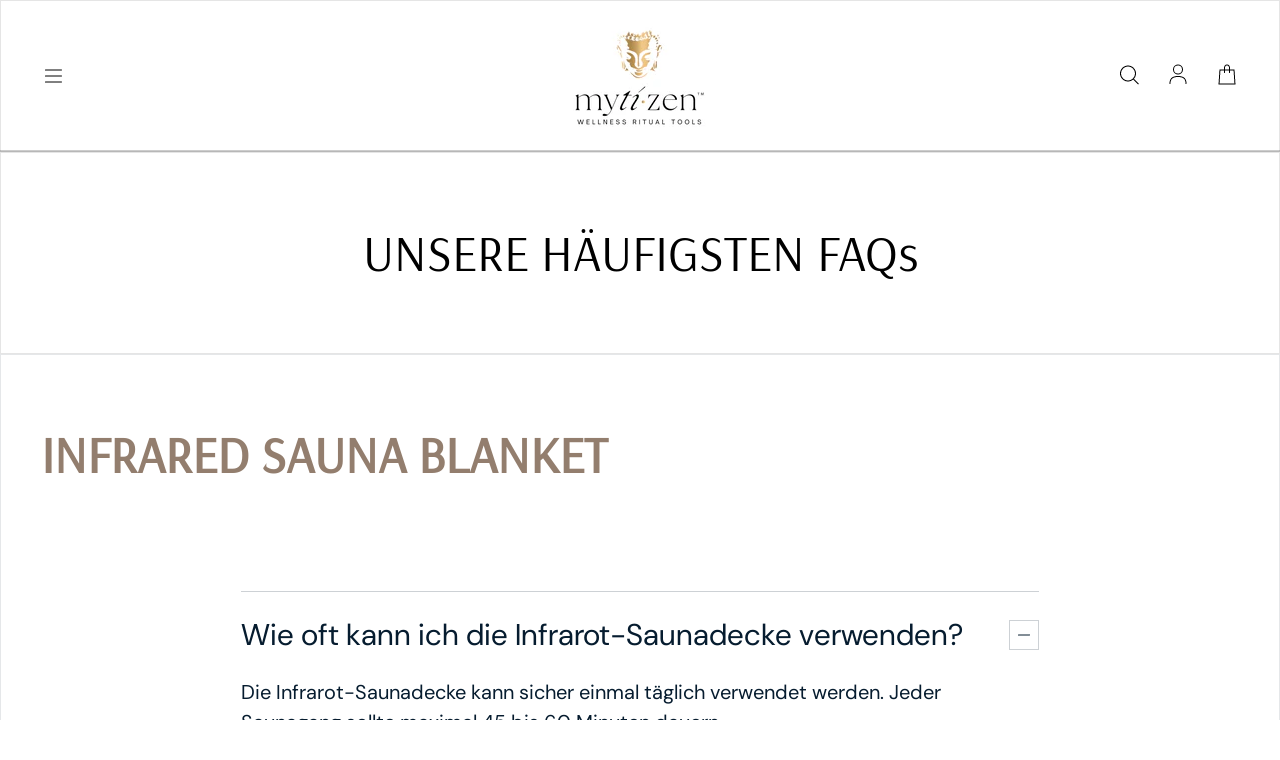

--- FILE ---
content_type: application/x-javascript; charset=utf-8
request_url: https://bundler.nice-team.net/app/shop/status/the-boho-beach-club.myshopify.com.js?1768819057
body_size: -332
content:
var bundler_settings_updated='1738242164';